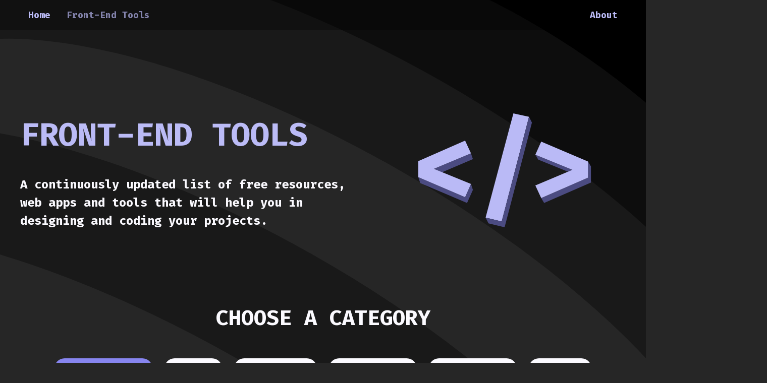

--- FILE ---
content_type: text/html; charset=utf-8
request_url: https://tools.mycoding.place/
body_size: 1099
content:
<!DOCTYPE html>
<html lang="en">
    <head>
        <meta charset="UTF-8" />
        <meta http-equiv="X-UA-Compatible" content="IE=edge" />
        <meta name="viewport" content="width=device-width, initial-scale=1.0" />
        <title>My Coding Place | Free Tools for Web Devs and Designers 2026</title>
        <meta
            name="description"
            content="Best 100% free resources, web apps and tools for web developers and designers. Get cheatsheets, CSS generators, create color palettes, gradients, SVGs and more."
        />

        <meta property="og:title" content="Free Front-End Tools for Web Developers and Designers 2026" />
        <meta
            property="og:description"
            content="Best 100% free resources, web apps and tools for web developers and designers. Get cheatsheets, CSS generators, create color palettes, gradients, SVGs and more."
        />
        <meta
            property="og:image"
            content="https://res.cloudinary.com/cliwebima/image/upload/v1622414200/front-end-tools/front-end-tools-preview.jpg"
        />
        <meta property="og:url" content="https://tools.mycoding.place/" />

        <meta name="twitter:title" content="Free Front-End Tools for Web Developers and Designers 2026" />
        <meta
            name="twitter:description"
            content="Best 100% free resources, web apps and tools for web developers and designers. Get cheatsheets, CSS generators, create color palettes, gradients, SVGs and more."
        />
        <meta
            name="twitter:image"
            content="https://res.cloudinary.com/cliwebima/image/upload/v1622414200/front-end-tools/front-end-tools-preview.jpg"
        />
        <meta name="twitter:card" content="summary_large_image" />

        <link rel="icon" type="image/svg+xml" href="./src/assets/svg/favicon.svg" />

        <link rel="preconnect" href="https://fonts.gstatic.com" />
        <link href="https://fonts.googleapis.com/css2?family=Fira+Code:wght@400;700&display=swap" rel="stylesheet" />
        <link rel="stylesheet" href="./src/scss/main.css" />
    </head>

    <body>
        <nav class="mcp-nav">
            <ul class="mcp-nav__items">
                <li class="mcp-nav__item">
                    <a class="mcp-nav__link" href="https://mycoding.place">Home</a>
                </li>
                <li class="mcp-nav__item">
                    <span class="mcp-nav__link mcp-nav__link--inactive">Front-End Tools</span>
                </li>
                <li class="mcp-nav__item">
                    <a class="mcp-nav__link" href="https://about.mycoding.place">About</a>
                </li>
            </ul>
        </nav>

        <main>
            <header class="mcp-header">
                <div class="mcp-header__text-wrapper">
                    <h1 class="mcp-header__text">Front-End Tools</h1>
                    <p class="mcp-header__description">
                        A continuously updated list of free resources, web apps and tools that will help you in
                        designing and coding your projects.
                    </p>
                </div>

                <img
                    class="mcp-header__tags-logo"
                    src="./src/assets/svg/3d-tags.svg"
                    alt=""
                />
            </header>

            <!-- <section class="mcp-section mcp-section--latest">
                <h2 class="mcp-section__header">Latest findings</h2>
                <ul class="mcp-tiles mcp-tiles--latest"></ul>
                <img
                    class="mcp-circle-decor mcp-circle-decor--latest"
                    src="./src/assets/svg/circle.svg"
                    alt=""
                />
            </section> -->

            <section class="mcp-section mcp-section--choose-category">
                <h2 class="mcp-section__header">Choose a category</h2>
                <ul class="mcp-categories">
                    <li class="mcp-categories__item" tabindex="0" data-cat="accessibility"><h3>Accessibility</h3></li>
                    <li class="mcp-categories__item" tabindex="0" data-cat="audit"><h3>Audit</h3></li>
                    <li class="mcp-categories__item" tabindex="0" data-cat="animations"><h3>Animations</h3></li>
                    <li class="mcp-categories__item" tabindex="0" data-cat="backgrounds"><h3>Backgrounds</h3></li>
                    <li class="mcp-categories__item" tabindex="0" data-cat="cheatsheets"><h3>Cheatsheets</h3></li>
                    <li class="mcp-categories__item" tabindex="0" data-cat="colors"><h3>Colors</h3></li>
                    <li class="mcp-categories__item" tabindex="0" data-cat="css-tools"><h3>CSS Tools</h3></li>
                    <li class="mcp-categories__item" tabindex="0" data-cat="filters"><h3>Filters</h3></li>
                    <li class="mcp-categories__item" tabindex="0" data-cat="games"><h3>Games</h3></li>
                    <li class="mcp-categories__item" tabindex="0" data-cat="gradients"><h3>Gradients</h3></li>
                    <li class="mcp-categories__item" tabindex="0" data-cat="icons"><h3>Icons</h3></li>
                    <li class="mcp-categories__item" tabindex="0" data-cat="images"><h3>Images</h3></li>
                    <li class="mcp-categories__item" tabindex="0" data-cat="inspirations"><h3>Inspirations</h3></li>
                    <li class="mcp-categories__item" tabindex="0" data-cat="js-libraries"><h3>JS Libraries</h3></li>
                    <li class="mcp-categories__item" tabindex="0" data-cat="js-tools"><h3>JS Tools</h3></li>
                    <li class="mcp-categories__item" tabindex="0" data-cat="svg"><h3>SVGs</h3></li>
                </ul>
            </section>

            <section class="mcp-section mcp-section--category">
                <ul class="mcp-tiles mcp-tiles--category"></ul>
                <img
                    class="mcp-circle-decor mcp-circle-decor--cat-tiles"
                    src="./src/assets/svg/circle.svg"
                    alt=""
                />
            </section>
        </main>

        <footer>&copy; 2021-2026 Ruler90</footer>

        <script src="./src/js/tiles.js"></script>
    </body>
</html>


--- FILE ---
content_type: text/css; charset=utf-8
request_url: https://tools.mycoding.place/src/scss/main.css
body_size: 2103
content:
/*! normalize.css v8.0.1 | MIT License | github.com/necolas/normalize.css */
html {
  line-height: 1.15;
  -webkit-text-size-adjust: 100%;
}

body {
  margin: 0;
}

main {
  display: block;
}

h1 {
  font-size: 2em;
  margin: 0.67em 0;
}

hr {
  box-sizing: content-box;
  height: 0;
  overflow: visible;
}

pre {
  font-family: monospace, monospace;
  font-size: 1em;
}

a {
  background-color: transparent;
}

abbr[title] {
  border-bottom: none;
  text-decoration: underline;
  -webkit-text-decoration: underline dotted;
          text-decoration: underline dotted;
}

b,
strong {
  font-weight: bolder;
}

code,
kbd,
samp {
  font-family: monospace, monospace;
  font-size: 1em;
}

small {
  font-size: 80%;
}

sub,
sup {
  font-size: 75%;
  line-height: 0;
  position: relative;
  vertical-align: baseline;
}

sub {
  bottom: -0.25em;
}

sup {
  top: -0.5em;
}

img {
  border-style: none;
}

button,
input,
optgroup,
select,
textarea {
  font-family: inherit;
  font-size: 100%;
  line-height: 1.15;
  margin: 0;
}

button,
input {
  overflow: visible;
}

button,
select {
  text-transform: none;
}

button,
[type=button],
[type=reset],
[type=submit] {
  -webkit-appearance: button;
}

button::-moz-focus-inner,
[type=button]::-moz-focus-inner,
[type=reset]::-moz-focus-inner,
[type=submit]::-moz-focus-inner {
  border-style: none;
  padding: 0;
}

button:-moz-focusring,
[type=button]:-moz-focusring,
[type=reset]:-moz-focusring,
[type=submit]:-moz-focusring {
  outline: 1px dotted ButtonText;
}

fieldset {
  padding: 0.35em 0.75em 0.625em;
}

legend {
  box-sizing: border-box;
  color: inherit;
  display: table;
  max-width: 100%;
  padding: 0;
  white-space: normal;
}

progress {
  vertical-align: baseline;
}

textarea {
  overflow: auto;
}

[type=checkbox],
[type=radio] {
  box-sizing: border-box;
  padding: 0;
}

[type=number]::-webkit-inner-spin-button,
[type=number]::-webkit-outer-spin-button {
  height: auto;
}

[type=search] {
  -webkit-appearance: textfield;
  outline-offset: -2px;
}

[type=search]::-webkit-search-decoration {
  -webkit-appearance: none;
}

::-webkit-file-upload-button {
  -webkit-appearance: button;
  font: inherit;
}

details {
  display: block;
}

summary {
  display: list-item;
}

template {
  display: none;
}

[hidden] {
  display: none;
}

/* Resets */
h1,
h2,
p {
  margin: 0;
  line-height: 1.5;
}

ul {
  margin-block-start: 0;
  margin-block-end: 0;
  padding-inline-start: 0;
  list-style-type: none;
}

a {
  text-decoration: none;
}

/* General styles */
html {
  scroll-behavior: smooth;
  scrollbar-color: #8785ef #fbfaff;
  scrollbar-width: thin;
}
html::-webkit-scrollbar {
  width: 10px;
  height: 10px;
  border-radius: 5px;
}
html::-webkit-scrollbar-track {
  border-radius: 5px;
  background-color: #fbfaff;
  margin: 2px 0;
}
html::-webkit-scrollbar-thumb {
  border-radius: 5px;
  background-color: #8785ef;
}

body {
  font-family: "Fira Code", monospace;
  font-weight: 700;
  overflow-x: hidden;
  background-color: #262626;
  background-image: url("../assets/svg/grey-lines-bg.svg");
  background-size: cover;
  background-attachment: fixed;
}
@media (max-width: 767px) {
  body {
    background-attachment: initial;
    background-image: none;
    background-color: #262626;
  }
}

.mcp-section {
  max-width: 1200px;
  margin: 0 auto;
  position: relative;
}
.mcp-section--latest {
  padding: 64px 0 88px;
}
@media (max-width: 767px) {
  .mcp-section--latest {
    padding: 32px 0 48px;
  }
}
.mcp-section--choose-category {
  padding: 80px 0 48px;
}
@media (max-width: 767px) {
  .mcp-section--choose-category {
    padding: 32px 0 16px;
  }
}
.mcp-section--category {
  min-height: 500px;
  padding: 32px 0 160px;
}

.mcp-section__description {
  padding: 0 16px;
  color: #fbfaff;
  font-size: 20px;
  position: relative;
  z-index: 1;
}
.mcp-section__description:nth-of-type(1) {
  margin-bottom: 24px;
}
@media (max-width: 767px) {
  .mcp-section__description:nth-of-type(1) {
    margin-bottom: 16px;
    font-size: 18px;
  }
}

.mcp-section__header {
  font-size: 42px;
  margin-bottom: 48px;
  text-transform: uppercase;
  color: #fbfaff;
  text-align: center;
}
@media (max-width: 1200px) {
  .mcp-section__header {
    font-size: 32px;
  }
}

footer {
  height: 60px;
  background-image: linear-gradient(to left, #0d0d0d, #262626, #0d0d0d);
  color: #fbfaff;
  display: grid;
  place-items: center;
  font-size: 20px;
  position: relative;
}

.mcp-nav {
  height: 60px;
  background-color: rgba(0, 0, 0, 0.3);
}

.mcp-nav__items {
  max-width: 1200px;
  height: 100%;
  margin: 0 auto;
  padding: 0 16px;
  display: flex;
  align-items: center;
}
@media (max-width: 450px) {
  .mcp-nav__items {
    justify-content: space-evenly;
  }
}

.mcp-nav__item {
  margin: 0 16px;
}
@media (min-width: 451px) {
  .mcp-nav__item:last-child {
    margin-left: auto;
  }
}

.mcp-nav__link {
  color: #bbbbf6;
  font-size: 18px;
}
.mcp-nav__link:hover, .mcp-nav__link:focus {
  color: #fbfaff;
}
@media (max-width: 550px) {
  .mcp-nav__link {
    font-size: 16px;
  }
}
.mcp-nav__link--inactive {
  pointer-events: none;
  color: #8484ad;
}

/* Header styles */
.mcp-header {
  max-width: 1200px;
  margin: 0 auto;
  padding: 160px 32px 64px;
  color: #fbfaff;
  line-height: 1.5;
  display: flex;
  align-items: center;
  position: relative;
}
@media (max-width: 800px) {
  .mcp-header {
    flex-direction: column;
    padding: 48px 16px 0;
  }
}

.mcp-header__text-wrapper {
  width: 60%;
}
@media (max-width: 800px) {
  .mcp-header__text-wrapper {
    width: auto;
  }
}

.mcp-header__text {
  margin: 0 0 32px;
  font-size: 64px;
  color: #bbbbf6;
  text-transform: uppercase;
}
@media (max-width: 1200px) {
  .mcp-header__text {
    font-size: 48px;
  }
}
@media (max-width: 800px) {
  .mcp-header__text {
    text-align: center;
  }
}
@media (max-width: 550px) {
  .mcp-header__text {
    font-size: 32px;
  }
}

.mcp-header__description {
  max-width: 95%;
  font-size: 24px;
}
@media (max-width: 980px) {
  .mcp-header__description {
    font-size: 22px;
  }
}
@media (max-width: 800px) {
  .mcp-header__description {
    max-width: initial;
    font-size: 18px;
  }
}

.mcp-header__tags-logo {
  height: 230px;
  margin: 0 auto;
}
@media (max-width: 980px) {
  .mcp-header__tags-logo {
    height: 160px;
  }
}
@media (max-width: 800px) {
  .mcp-header__tags-logo {
    width: auto;
    margin-top: 32px;
  }
}
@media (max-width: 430px) {
  .mcp-header__tags-logo {
    height: 120px;
  }
}

/* Tiles styles */
.mcp-tiles {
  margin: 0 auto;
  width: -moz-max-content;
  width: max-content;
  display: grid;
  grid-template-columns: repeat(4, 1fr);
  gap: 32px;
  position: relative;
  z-index: 2;
}
@media (max-width: 1200px) {
  .mcp-tiles {
    grid-template-columns: repeat(3, 1fr);
  }
}
@media (max-width: 980px) {
  .mcp-tiles {
    grid-template-columns: repeat(2, 1fr);
  }
}
@media (max-width: 600px) {
  .mcp-tiles {
    gap: 32px 8px;
  }
}
.mcp-tile {
  transition: transform 400ms ease, opacity 350ms ease;
  transform: translateY(0);
  opacity: 1;
}
.mcp-tile--fade-out {
  transform: translateY(200px);
  opacity: 0;
}
.mcp-tile--new .mcp-tile__new-label {
  display: flex;
  justify-content: center;
  align-items: center;
}

.mcp-tile__link {
  width: 230px;
  height: 160px;
  padding: 16px;
  background: linear-gradient(244.18deg, #404040 0%, #1a1a1a 100%);
  border: 5px solid #bbbbf6;
  border-radius: 20px;
  display: grid;
  grid-template-rows: 1fr max-content;
  position: relative;
  transition: transform 300ms ease;
}
@media (hover: hover) {
  .mcp-tile__link:hover, .mcp-tile__link:focus {
    transform: translateY(-10px);
  }
}
@media (max-width: 600px) {
  .mcp-tile__link {
    box-sizing: border-box;
    padding: 8px;
  }
}
@media (max-width: 500px) {
  .mcp-tile__link {
    width: 180px;
    border: 3px solid #bbbbf6;
  }
}
@media (max-width: 380px) {
  .mcp-tile__link {
    width: 170px;
    border: 2px solid #bbbbf6;
  }
}

.mcp-tile__new-label {
  display: none;
  width: 60px;
  height: 21px;
  border-radius: 16px;
  background-color: #05d13f;
  position: absolute;
  top: -13px;
  left: 20px;
}

.mcp-tile__new-label-text {
  color: #141516;
  font-size: 14px;
}

.mcp-tile__text {
  color: #fbfaff;
  font-size: 18px;
  text-align: center;
  align-self: center;
}
@media (max-width: 600px) {
  .mcp-tile__text {
    font-size: 14px;
  }
}

.mcp-tile__date {
  color: #bbbbf6;
  font-size: 14px;
  text-align: center;
  align-self: flex-end;
}

/* Category buttons styles */
.mcp-categories {
  display: flex;
  justify-content: center;
  align-items: center;
  flex-wrap: wrap;
}
@media (max-width: 600px) {
  .mcp-categories {
    margin-top: -20px;
  }
}

.mcp-categories__item {
  width: -moz-max-content;
  width: max-content;
  margin: 0 12px 24px;
  padding: 16px 32px;
  border-radius: 20px;
  background-color: #fbfaff;
  font-size: 16px;
  color: #0d0d0d;
  text-align: center;
  transition: box-shadow 200ms ease;
}
.mcp-categories__item h3 {
  margin: 0;
  font-size: inherit;
}
.mcp-categories__item:hover, .mcp-categories__item:focus {
  cursor: pointer;
  box-shadow: 0 0 0 5px #8785ef;
  outline: none;
}
@media (max-width: 600px) {
  .mcp-categories__item {
    width: 35%;
    padding: 16px;
    margin: 12px;
  }
}
@media (max-width: 385px) {
  .mcp-categories__item {
    padding: 12px 16px;
    margin: 8px;
  }
}
@media (max-width: 359px) {
  .mcp-categories__item {
    width: 50%;
  }
}
.mcp-categories__item--active {
  background-color: #8785ef;
  color: #0d0d0d;
  pointer-events: none;
}
.mcp-categories__item--active:focus {
  box-shadow: none;
}
.mcp-categories__item--pending {
  pointer-events: none;
}
.mcp-categories__item--pending:hover, .mcp-categories__item--pending:focus {
  box-shadow: none;
}

/* Decorations styles */
.mcp-circle-decor {
  position: absolute;
}
@media (max-width: 600px) {
  .mcp-circle-decor {
    display: none;
  }
}
.mcp-circle-decor--latest {
  height: 250px;
  bottom: -10px;
  left: -100px;
}
.mcp-circle-decor--cat-tiles {
  right: -280px;
  top: 20px;
}/*# sourceMappingURL=main.css.map */

--- FILE ---
content_type: image/svg+xml
request_url: https://tools.mycoding.place/src/assets/svg/grey-lines-bg.svg
body_size: -221
content:
<svg width="1536" height="864" viewBox="0 0 1536 864" fill="none" xmlns="http://www.w3.org/2000/svg">
<ellipse cx="1299.56" cy="287.358" rx="718.5" ry="400.5" transform="rotate(29.6306 1299.56 287.358)" fill="black"/>
<ellipse cx="1052.8" cy="394.245" rx="890.196" ry="400.5" transform="rotate(29.6306 1052.8 394.245)" fill="#0D0D0D"/>
<ellipse cx="849.748" cy="540.25" rx="1124.83" ry="400.5" transform="rotate(29.6306 849.748 540.25)" fill="#191919"/>
<ellipse cx="742.748" cy="748.25" rx="1124.83" ry="400.5" transform="rotate(29.6306 742.748 748.25)" fill="#262626"/>
<ellipse cx="548.748" cy="956.25" rx="1124.83" ry="400.5" transform="rotate(29.6306 548.748 956.25)" fill="#191919"/>
<ellipse cx="360.748" cy="1199.25" rx="1124.83" ry="400.5" transform="rotate(29.6306 360.748 1199.25)" fill="#262626"/>
</svg>


--- FILE ---
content_type: image/svg+xml
request_url: https://tools.mycoding.place/src/assets/svg/circle.svg
body_size: -134
content:
<svg width="500" height="500" viewBox="0 0 500 500" fill="none" xmlns="http://www.w3.org/2000/svg">
<path fill-rule="evenodd" clip-rule="evenodd" d="M250 500C388.071 500 500 388.071 500 250C500 111.929 388.071 0 250 0C111.929 0 0 111.929 0 250C0 388.071 111.929 500 250 500ZM250 450C360.457 450 450 360.457 450 250C450 139.543 360.457 50 250 50C139.543 50 50 139.543 50 250C50 360.457 139.543 450 250 450Z" fill="url(#paint0_linear)"/>
<defs>
<linearGradient id="paint0_linear" x1="250" y1="0" x2="250" y2="544" gradientUnits="userSpaceOnUse">
<stop stop-color="#8685EF"/>
<stop offset="1" stop-color="#BABAF6"/>
</linearGradient>
</defs>
</svg>


--- FILE ---
content_type: application/javascript; charset=utf-8
request_url: https://tools.mycoding.place/src/js/tiles.js
body_size: 939
content:
const tileDataHandler = (link, description, added) => {
    const tileData = `
        <a class="mcp-tile__link" href="${link}" target="_blank" rel="noopener">

            <div class="mcp-tile__new-label">
                <span class="mcp-tile__new-label-text">New!</span>
            </div>

            <p class="mcp-tile__text">${description}</p>

            <p class="mcp-tile__date">Added: <time datetime="${added}">${added}</time></p>
        </a>
    `;
    return tileData;
};

const tileEventsHandler = (tile) => {
    tile.addEventListener('keydown', (event) => {
        if (event.code === 'Space') {
            event.preventDefault();
            event.target.click();
        }
    });
};

const tileBlurHandler = (tile) => {
    const blurAfterClick = (event) => {
        if (event.target.classList.contains('mcp-tile__link')) {
            event.target.blur();
        } else {
            event.target.closest('.mcp-tile__link').blur();
        }
    };
    tile.addEventListener('click', () => blurAfterClick(event));
    tile.addEventListener('auxclick', () => blurAfterClick(event));
};

const createTile = (item, wrapper) => {
    const tile = document.createElement('li');
    tile.setAttribute(
        'class',
        `mcp-tile
        ${wrapper?.classList.contains('mcp-tiles--latest') ? '' : ' mcp-tile--fade-out'}
        ${item.new ? ' mcp-tile--new' : ''}
    `
    );
    const tileData = tileDataHandler(item.link, item.description, item.added);
    tile.innerHTML = tileData;
    tileEventsHandler(tile);
    tileBlurHandler(tile);
    setTimeout(() => {
        tile.classList.remove('mcp-tile--fade-out');
    }, 50);
    return tile;
};

const generateLatestTiles = (database) => {
    const tilesWrapper = document.querySelector('.mcp-tiles--latest');
    const tiles = new DocumentFragment();
    database.forEach((item) => {
        if (item.new) {
            const tile = createTile(item, tilesWrapper);
            tiles.appendChild(tile);
        }
    });
    if (tilesWrapper && tiles.children.length) {
        tilesWrapper.appendChild(tiles);
        const noTilesDescription = document.querySelectorAll('.mcp-section__description');
        noTilesDescription.forEach((item) => item.remove());
    }
};

const btnsStateHandler = (event) => {
    const categoryBtns = document.querySelectorAll('.mcp-categories__item');
    categoryBtns.forEach((item) => {
        item.classList.add('mcp-categories__item--pending');
        setTimeout(() => {
            item.classList.remove('mcp-categories__item--pending');
        }, 800);
        if (item === event.target) {
            item.classList.add('mcp-categories__item--active');
            item.setAttribute('tabindex', '-1');
        }
        if (item !== event.target && item.classList.contains('mcp-categories__item--active')) {
            item.classList.remove('mcp-categories__item--active');
            item.setAttribute('tabindex', '0');
        }
    });
};

const removeCurrentTiles = (wrapper) => {
    const tilesWrapper = wrapper;
    const tiles = tilesWrapper.querySelectorAll('.mcp-tile');
    tiles.forEach((item) => {
        item.classList.add('mcp-tile--fade-out');
        setTimeout(() => {
            item.remove();
        }, 400);
    });
};

const generateNewTiles = (category, wrapper, database) => {
    const tilesWrapper = wrapper;
    const tiles = new DocumentFragment();
    database.forEach((item) => {
        if (item.category === category) {
            const tile = createTile(item, wrapper);
            tiles.appendChild(tile);
        }
    });
    tilesWrapper.appendChild(tiles);
};

const scrollTilesIntoView = () => {
    document.querySelector('.mcp-section--category')?.scrollIntoView();
};

const swapCategoryTiles = (event, category, database) => {
    const tilesWrapper = document.querySelector('.mcp-tiles--category');
    if (!event.target.classList.contains('mcp-categories__item--active')) {
        btnsStateHandler(event);
        removeCurrentTiles(tilesWrapper);
        setTimeout(() => generateNewTiles(category, tilesWrapper, database), 400);
        scrollTilesIntoView();
    }
};

const categoryBtnsHandler = (database) => {
    const btns = document.querySelectorAll('.mcp-categories__item');
    btns.forEach((item) => {
        const category = item.getAttribute('data-cat');
        item.addEventListener('click', (event) => {
            swapCategoryTiles(event, category, database);
        });
        item.addEventListener('keydown', (event) => {
            if (event.code === 'Enter' || event.code === 'Space') {
                event.preventDefault();
                swapCategoryTiles(event, category, database);
            }
        });
    });
};

const preventInitialScrollTilesIntoView = () => {
    window.scrollTo(0, 0);
};

const generateInitialTiles = () => {
    const categoryBtn = document.querySelector('.mcp-categories__item');
    categoryBtn?.click();
    preventInitialScrollTilesIntoView();
};

const getDatabase = async () => {
    const response = await fetch('/src/js/database.json');
    if (response.status === 200) {
        const data = await response.json();
        return data.database;
    }
};

const initializeTiles = async () => {
    const database = await getDatabase();
    if (database) {
        generateLatestTiles(database);
        categoryBtnsHandler(database);
        generateInitialTiles();
    } else {
        alert("Couldn't load the database. Please reload the page.");
    }
};

window.addEventListener('load', initializeTiles);


--- FILE ---
content_type: image/svg+xml
request_url: https://tools.mycoding.place/src/assets/svg/3d-tags.svg
body_size: 12
content:
<svg width="179" height="119" viewBox="0 0 179 119" fill="none" xmlns="http://www.w3.org/2000/svg">
<path d="M3 72.5L1 66.5L49 87L55 73.5L57 79.5L51 93L3 72.5Z" fill="#4B4B81"/>
<path d="M55 42L17 58L25.5 61.5L57 48L55 42Z" fill="#4B4B81"/>
<path d="M49 29L55 42L17 58L55 73.5L49 87L1 66.5V50L49 29Z" fill="#BABAF6"/>
<path d="M86.5 112L70 108L98.5 1L114.5 4.5L86.5 112Z" fill="#BABAF6"/>
<path d="M73 114L70 108L86.5 112L114.5 4.5L117.5 10.5L89.5 118L73 114Z" fill="#4B4B81"/>
<path d="M130 93L127 88L175 67V50.5L178 55.5V72L130 93Z" fill="#4B4B81"/>
<path d="M124 48.5L121 43.5L159 59L154.5 60.9L124 48.5Z" fill="#4B4B81"/>
<path d="M127 88L121 75L159 59L121 43.5L127 30L175 50.5L175 67L127 88Z" fill="#BABAF6"/>
</svg>
